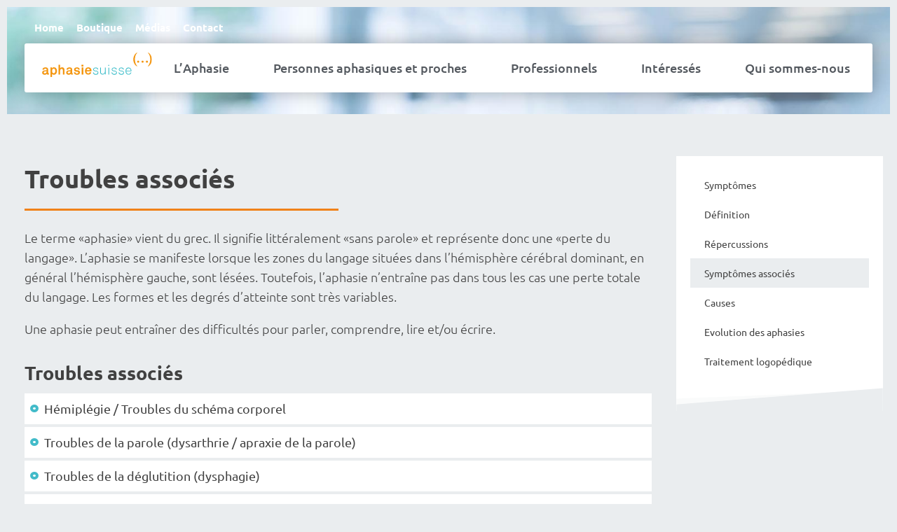

--- FILE ---
content_type: text/html; charset=UTF-8
request_url: https://aphasie.org/fr/symptomes-associes/
body_size: 18245
content:
<!doctype html><html lang="fr-FR"><head><meta charset="UTF-8"><meta name="viewport" content="width=device-width, initial-scale=1"><link rel="profile" href="https://gmpg.org/xfn/11"><meta name='robots' content='index, follow, max-image-preview:large, max-snippet:-1, max-video-preview:-1' /><link rel="alternate" hreflang="de" href="https://aphasie.org/begleiterscheinungen/" /><link rel="alternate" hreflang="fr" href="https://aphasie.org/fr/symptomes-associes/" /><link rel="alternate" hreflang="x-default" href="https://aphasie.org/begleiterscheinungen/" /><title>aphasie suisse | Symptômes associés</title><link rel="canonical" href="https://aphasie.org/fr/symptomes-associes/" /><meta property="og:locale" content="fr_FR" /><meta property="og:type" content="article" /><meta property="og:title" content="aphasie suisse | Symptômes associés" /><meta property="og:description" content="Troubles associés Le terme «aphasie» vient du grec. Il signifie littéralement «sans parole» et représente donc une «perte du langage». L’aphasie se manifeste lorsque les zones du langage situées dans l’hémisphère cérébral dominant, en général l’hémisphère gauche, sont lésées. Toutefois, l’aphasie n’entraîne pas dans tous les cas une perte totale du langage. Les formes et [&hellip;]" /><meta property="og:url" content="https://aphasie.org/fr/symptomes-associes/" /><meta property="og:site_name" content="aphasie suisse" /><meta property="article:modified_time" content="2022-11-22T12:10:17+00:00" /><meta name="twitter:card" content="summary_large_image" /><meta name="twitter:label1" content="Durée de lecture estimée" /><meta name="twitter:data1" content="1 minute" /> <script type="application/ld+json" class="yoast-schema-graph">{"@context":"https://schema.org","@graph":[{"@type":"WebPage","@id":"https://aphasie.org/fr/symptomes-associes/","url":"https://aphasie.org/fr/symptomes-associes/","name":"aphasie suisse | Symptômes associés","isPartOf":{"@id":"https://aphasie.org/#website"},"datePublished":"2020-05-13T06:22:36+00:00","dateModified":"2022-11-22T12:10:17+00:00","breadcrumb":{"@id":"https://aphasie.org/fr/symptomes-associes/#breadcrumb"},"inLanguage":"fr-FR","potentialAction":[{"@type":"ReadAction","target":["https://aphasie.org/fr/symptomes-associes/"]}]},{"@type":"BreadcrumbList","@id":"https://aphasie.org/fr/symptomes-associes/#breadcrumb","itemListElement":[{"@type":"ListItem","position":1,"name":"Home","item":"https://aphasie.org/fr/home/"},{"@type":"ListItem","position":2,"name":"Symptômes associés"}]},{"@type":"WebSite","@id":"https://aphasie.org/#website","url":"https://aphasie.org/","name":"aphasie suisse","description":"wenn Worte fehlen","publisher":{"@id":"https://aphasie.org/#organization"},"potentialAction":[{"@type":"SearchAction","target":{"@type":"EntryPoint","urlTemplate":"https://aphasie.org/?s={search_term_string}"},"query-input":{"@type":"PropertyValueSpecification","valueRequired":true,"valueName":"search_term_string"}}],"inLanguage":"fr-FR"},{"@type":"Organization","@id":"https://aphasie.org/#organization","name":"aphasie suisse","url":"https://aphasie.org/","logo":{"@type":"ImageObject","inLanguage":"fr-FR","@id":"https://aphasie.org/#/schema/logo/image/","url":"https://aphasie.org/wp-content/uploads/2020/05/aphasie_Logo-1.svg","contentUrl":"https://aphasie.org/wp-content/uploads/2020/05/aphasie_Logo-1.svg","width":133.599999999999994315658113919198513031005859375,"height":68.5,"caption":"aphasie suisse"},"image":{"@id":"https://aphasie.org/#/schema/logo/image/"}}]}</script> <link rel="alternate" type="application/rss+xml" title="aphasie suisse &raquo; Flux" href="https://aphasie.org/fr/feed/" /><link rel="alternate" type="application/rss+xml" title="aphasie suisse &raquo; Flux des commentaires" href="https://aphasie.org/fr/comments/feed/" /><link data-optimized="2" rel="stylesheet" href="https://aphasie.org/wp-content/litespeed/css/6d1a785508e8ad6ddf851f63a48a69d1.css?ver=8c42a" /> <script src="https://aphasie.org/wp-includes/js/jquery/jquery.min.js" id="jquery-core-js"></script> <link rel="https://api.w.org/" href="https://aphasie.org/fr/wp-json/" /><link rel="alternate" title="JSON" type="application/json" href="https://aphasie.org/fr/wp-json/wp/v2/pages/9721" /><link rel="EditURI" type="application/rsd+xml" title="RSD" href="https://aphasie.org/xmlrpc.php?rsd" /><meta name="generator" content="WordPress 6.8.3" /><meta name="generator" content="WooCommerce 10.1.3" /><link rel='shortlink' href='https://aphasie.org/fr/?p=9721' /><link rel="alternate" title="oEmbed (JSON)" type="application/json+oembed" href="https://aphasie.org/fr/wp-json/oembed/1.0/embed?url=https%3A%2F%2Faphasie.org%2Ffr%2Fsymptomes-associes%2F" /><link rel="alternate" title="oEmbed (XML)" type="text/xml+oembed" href="https://aphasie.org/fr/wp-json/oembed/1.0/embed?url=https%3A%2F%2Faphasie.org%2Ffr%2Fsymptomes-associes%2F&#038;format=xml" /><meta name="generator" content="WPML ver:4.7.4 stt:4,3;" />
<noscript><style>.woocommerce-product-gallery{ opacity: 1 !important; }</style></noscript><meta name="generator" content="Elementor 3.32.4; features: additional_custom_breakpoints; settings: css_print_method-external, google_font-enabled, font_display-auto">
 <script type="litespeed/javascript" data-src="https://www.googletagmanager.com/gtag/js?id=UA-221280553-1"></script> <script type="litespeed/javascript">window.dataLayer=window.dataLayer||[];function gtag(){dataLayer.push(arguments)}
gtag('js',new Date());gtag('config','UA-221280553-1')</script>  <script type="litespeed/javascript" data-src="https://www.googletagmanager.com/gtag/js?id=G-6G3SDSX5PH"></script> <script type="litespeed/javascript">window.dataLayer=window.dataLayer||[];function gtag(){dataLayer.push(arguments)}
gtag('js',new Date());gtag('config','G-6G3SDSX5PH')</script> <link rel="icon" href="https://aphasie.org/wp-content/uploads/2020/05/favicon_Zeichenflaeche-1-100x100.png" sizes="32x32" /><link rel="icon" href="https://aphasie.org/wp-content/uploads/2020/05/favicon_Zeichenflaeche-1.png" sizes="192x192" /><link rel="apple-touch-icon" href="https://aphasie.org/wp-content/uploads/2020/05/favicon_Zeichenflaeche-1.png" /><meta name="msapplication-TileImage" content="https://aphasie.org/wp-content/uploads/2020/05/favicon_Zeichenflaeche-1.png" /></head><body class="wp-singular page-template-default page page-id-9721 wp-custom-logo wp-embed-responsive wp-theme-hello-elementor wp-child-theme-hello-theme-child-master theme-hello-elementor woocommerce-no-js theme-default elementor-default elementor-kit-5 elementor-page elementor-page-9721"><a class="skip-link screen-reader-text" href="#content">Aller au contenu</a><header data-elementor-type="header" data-elementor-id="9805" class="elementor elementor-9805 elementor-1314 elementor-location-header" data-elementor-post-type="elementor_library"><section class="elementor-section elementor-top-section elementor-element elementor-element-52be9d51 elementor-section-full_width elementor-section-height-default elementor-section-height-default" data-id="52be9d51" data-element_type="section" data-settings="{&quot;jet_parallax_layout_list&quot;:[{&quot;jet_parallax_layout_image&quot;:{&quot;url&quot;:&quot;&quot;,&quot;id&quot;:&quot;&quot;,&quot;size&quot;:&quot;&quot;},&quot;_id&quot;:&quot;00f6458&quot;,&quot;jet_parallax_layout_image_tablet&quot;:{&quot;url&quot;:&quot;&quot;,&quot;id&quot;:&quot;&quot;,&quot;size&quot;:&quot;&quot;},&quot;jet_parallax_layout_image_mobile&quot;:{&quot;url&quot;:&quot;&quot;,&quot;id&quot;:&quot;&quot;,&quot;size&quot;:&quot;&quot;},&quot;jet_parallax_layout_speed&quot;:{&quot;unit&quot;:&quot;%&quot;,&quot;size&quot;:50,&quot;sizes&quot;:[]},&quot;jet_parallax_layout_type&quot;:&quot;scroll&quot;,&quot;jet_parallax_layout_direction&quot;:&quot;1&quot;,&quot;jet_parallax_layout_fx_direction&quot;:null,&quot;jet_parallax_layout_z_index&quot;:&quot;&quot;,&quot;jet_parallax_layout_bg_x&quot;:50,&quot;jet_parallax_layout_bg_x_tablet&quot;:&quot;&quot;,&quot;jet_parallax_layout_bg_x_mobile&quot;:&quot;&quot;,&quot;jet_parallax_layout_bg_y&quot;:50,&quot;jet_parallax_layout_bg_y_tablet&quot;:&quot;&quot;,&quot;jet_parallax_layout_bg_y_mobile&quot;:&quot;&quot;,&quot;jet_parallax_layout_bg_size&quot;:&quot;auto&quot;,&quot;jet_parallax_layout_bg_size_tablet&quot;:&quot;&quot;,&quot;jet_parallax_layout_bg_size_mobile&quot;:&quot;&quot;,&quot;jet_parallax_layout_animation_prop&quot;:&quot;transform&quot;,&quot;jet_parallax_layout_on&quot;:[&quot;desktop&quot;,&quot;tablet&quot;]}],&quot;background_background&quot;:&quot;classic&quot;}"><div class="elementor-background-overlay"></div><div class="elementor-container elementor-column-gap-default"><div class="elementor-column elementor-col-100 elementor-top-column elementor-element elementor-element-79edace0" data-id="79edace0" data-element_type="column"><div class="elementor-widget-wrap elementor-element-populated"><section class="elementor-section elementor-inner-section elementor-element elementor-element-28af21eb elementor-section-full_width elementor-section-height-default elementor-section-height-default" data-id="28af21eb" data-element_type="section" data-settings="{&quot;jet_parallax_layout_list&quot;:[{&quot;jet_parallax_layout_image&quot;:{&quot;url&quot;:&quot;&quot;,&quot;id&quot;:&quot;&quot;,&quot;size&quot;:&quot;&quot;},&quot;_id&quot;:&quot;09302cd&quot;,&quot;jet_parallax_layout_image_tablet&quot;:{&quot;url&quot;:&quot;&quot;,&quot;id&quot;:&quot;&quot;,&quot;size&quot;:&quot;&quot;},&quot;jet_parallax_layout_image_mobile&quot;:{&quot;url&quot;:&quot;&quot;,&quot;id&quot;:&quot;&quot;,&quot;size&quot;:&quot;&quot;},&quot;jet_parallax_layout_speed&quot;:{&quot;unit&quot;:&quot;%&quot;,&quot;size&quot;:50,&quot;sizes&quot;:[]},&quot;jet_parallax_layout_type&quot;:&quot;scroll&quot;,&quot;jet_parallax_layout_direction&quot;:&quot;1&quot;,&quot;jet_parallax_layout_fx_direction&quot;:null,&quot;jet_parallax_layout_z_index&quot;:&quot;&quot;,&quot;jet_parallax_layout_bg_x&quot;:50,&quot;jet_parallax_layout_bg_x_tablet&quot;:&quot;&quot;,&quot;jet_parallax_layout_bg_x_mobile&quot;:&quot;&quot;,&quot;jet_parallax_layout_bg_y&quot;:50,&quot;jet_parallax_layout_bg_y_tablet&quot;:&quot;&quot;,&quot;jet_parallax_layout_bg_y_mobile&quot;:&quot;&quot;,&quot;jet_parallax_layout_bg_size&quot;:&quot;auto&quot;,&quot;jet_parallax_layout_bg_size_tablet&quot;:&quot;&quot;,&quot;jet_parallax_layout_bg_size_mobile&quot;:&quot;&quot;,&quot;jet_parallax_layout_animation_prop&quot;:&quot;transform&quot;,&quot;jet_parallax_layout_on&quot;:[&quot;desktop&quot;,&quot;tablet&quot;]}]}"><div class="elementor-container elementor-column-gap-default"><div class="elementor-column elementor-col-100 elementor-inner-column elementor-element elementor-element-7ba39e77" data-id="7ba39e77" data-element_type="column"><div class="elementor-widget-wrap elementor-element-populated"><div class="elementor-element elementor-element-32c75ae elementor-widget elementor-widget-html" data-id="32c75ae" data-element_type="widget" data-widget_type="html.default"><div class="elementor-widget-container">
 <script type="litespeed/javascript" data-src="https://www.googletagmanager.com/gtag/js?id=G-Y87S90SNL4"></script> <script type="litespeed/javascript">window.dataLayer=window.dataLayer||[];function gtag(){dataLayer.push(arguments)}
gtag('js',new Date());gtag('config','G-Y87S90SNL4')</script> </div></div><div class="elementor-element elementor-element-7eb70bf2 elementor-nav-menu__align-start elementor-nav-menu--dropdown-none elementor-widget elementor-widget-nav-menu" data-id="7eb70bf2" data-element_type="widget" data-settings="{&quot;submenu_icon&quot;:{&quot;value&quot;:&quot;&lt;i class=\&quot;fas fa-chevron-down\&quot;&gt;&lt;\/i&gt;&quot;,&quot;library&quot;:&quot;fa-solid&quot;},&quot;layout&quot;:&quot;horizontal&quot;}" data-widget_type="nav-menu.default"><div class="elementor-widget-container"><nav aria-label="Menu" class="elementor-nav-menu--main elementor-nav-menu__container elementor-nav-menu--layout-horizontal e--pointer-underline e--animation-fade"><ul id="menu-1-7eb70bf2" class="elementor-nav-menu"><li class="menu-item menu-item-type-post_type menu-item-object-page menu-item-home menu-item-9849"><a href="https://aphasie.org/fr/" class="elementor-item">Home</a></li><li class="menu-item menu-item-type-post_type menu-item-object-page menu-item-9850"><a href="https://aphasie.org/fr/shop/" class="elementor-item">Boutique</a></li><li class="menu-item menu-item-type-custom menu-item-object-custom menu-item-has-children menu-item-9851"><a class="elementor-item">Médias</a><ul class="sub-menu elementor-nav-menu--dropdown"><li class="menu-item menu-item-type-post_type menu-item-object-page menu-item-9852"><a href="https://aphasie.org/fr/telechargements/" class="elementor-sub-item">Téléchargements</a></li><li class="menu-item menu-item-type-post_type menu-item-object-page menu-item-9853"><a href="https://aphasie.org/fr/portraits-de-films/" class="elementor-sub-item">Portraits de films</a></li><li class="menu-item menu-item-type-post_type menu-item-object-page menu-item-9854"><a href="https://aphasie.org/fr/diffusions-radio/" class="elementor-sub-item">Diffusions radio</a></li><li class="menu-item menu-item-type-post_type menu-item-object-page menu-item-9855"><a href="https://aphasie.org/fr/rapports-des-medias/" class="elementor-sub-item">Rapports des médias</a></li></ul></li><li class="menu-item menu-item-type-post_type menu-item-object-page menu-item-9856"><a href="https://aphasie.org/fr/kontakt/" class="elementor-item">Contact</a></li></ul></nav><nav class="elementor-nav-menu--dropdown elementor-nav-menu__container" aria-hidden="true"><ul id="menu-2-7eb70bf2" class="elementor-nav-menu"><li class="menu-item menu-item-type-post_type menu-item-object-page menu-item-home menu-item-9849"><a href="https://aphasie.org/fr/" class="elementor-item" tabindex="-1">Home</a></li><li class="menu-item menu-item-type-post_type menu-item-object-page menu-item-9850"><a href="https://aphasie.org/fr/shop/" class="elementor-item" tabindex="-1">Boutique</a></li><li class="menu-item menu-item-type-custom menu-item-object-custom menu-item-has-children menu-item-9851"><a class="elementor-item" tabindex="-1">Médias</a><ul class="sub-menu elementor-nav-menu--dropdown"><li class="menu-item menu-item-type-post_type menu-item-object-page menu-item-9852"><a href="https://aphasie.org/fr/telechargements/" class="elementor-sub-item" tabindex="-1">Téléchargements</a></li><li class="menu-item menu-item-type-post_type menu-item-object-page menu-item-9853"><a href="https://aphasie.org/fr/portraits-de-films/" class="elementor-sub-item" tabindex="-1">Portraits de films</a></li><li class="menu-item menu-item-type-post_type menu-item-object-page menu-item-9854"><a href="https://aphasie.org/fr/diffusions-radio/" class="elementor-sub-item" tabindex="-1">Diffusions radio</a></li><li class="menu-item menu-item-type-post_type menu-item-object-page menu-item-9855"><a href="https://aphasie.org/fr/rapports-des-medias/" class="elementor-sub-item" tabindex="-1">Rapports des médias</a></li></ul></li><li class="menu-item menu-item-type-post_type menu-item-object-page menu-item-9856"><a href="https://aphasie.org/fr/kontakt/" class="elementor-item" tabindex="-1">Contact</a></li></ul></nav></div></div></div></div></div></section><section class="elementor-section elementor-inner-section elementor-element elementor-element-7420ccba elementor-section-full_width elementor-section-height-default elementor-section-height-default" data-id="7420ccba" data-element_type="section" data-settings="{&quot;jet_parallax_layout_list&quot;:[{&quot;jet_parallax_layout_image&quot;:{&quot;url&quot;:&quot;&quot;,&quot;id&quot;:&quot;&quot;,&quot;size&quot;:&quot;&quot;},&quot;_id&quot;:&quot;d0dfd8f&quot;,&quot;jet_parallax_layout_image_tablet&quot;:{&quot;url&quot;:&quot;&quot;,&quot;id&quot;:&quot;&quot;,&quot;size&quot;:&quot;&quot;},&quot;jet_parallax_layout_image_mobile&quot;:{&quot;url&quot;:&quot;&quot;,&quot;id&quot;:&quot;&quot;,&quot;size&quot;:&quot;&quot;},&quot;jet_parallax_layout_speed&quot;:{&quot;unit&quot;:&quot;%&quot;,&quot;size&quot;:50,&quot;sizes&quot;:[]},&quot;jet_parallax_layout_type&quot;:&quot;scroll&quot;,&quot;jet_parallax_layout_direction&quot;:&quot;1&quot;,&quot;jet_parallax_layout_fx_direction&quot;:null,&quot;jet_parallax_layout_z_index&quot;:&quot;&quot;,&quot;jet_parallax_layout_bg_x&quot;:50,&quot;jet_parallax_layout_bg_x_tablet&quot;:&quot;&quot;,&quot;jet_parallax_layout_bg_x_mobile&quot;:&quot;&quot;,&quot;jet_parallax_layout_bg_y&quot;:50,&quot;jet_parallax_layout_bg_y_tablet&quot;:&quot;&quot;,&quot;jet_parallax_layout_bg_y_mobile&quot;:&quot;&quot;,&quot;jet_parallax_layout_bg_size&quot;:&quot;auto&quot;,&quot;jet_parallax_layout_bg_size_tablet&quot;:&quot;&quot;,&quot;jet_parallax_layout_bg_size_mobile&quot;:&quot;&quot;,&quot;jet_parallax_layout_animation_prop&quot;:&quot;transform&quot;,&quot;jet_parallax_layout_on&quot;:[&quot;desktop&quot;,&quot;tablet&quot;]}],&quot;background_background&quot;:&quot;classic&quot;,&quot;sticky&quot;:&quot;top&quot;,&quot;sticky_offset&quot;:45,&quot;sticky_effects_offset&quot;:100,&quot;sticky_on&quot;:[&quot;desktop&quot;,&quot;tablet&quot;,&quot;mobile&quot;],&quot;sticky_anchor_link_offset&quot;:0}"><div class="elementor-container elementor-column-gap-default"><div class="elementor-column elementor-col-50 elementor-inner-column elementor-element elementor-element-336e7a0a" data-id="336e7a0a" data-element_type="column"><div class="elementor-widget-wrap elementor-element-populated"><div class="elementor-element elementor-element-3bc8b52d elementor-widget elementor-widget-theme-site-logo elementor-widget-image" data-id="3bc8b52d" data-element_type="widget" data-widget_type="theme-site-logo.default"><div class="elementor-widget-container">
<a href="https://aphasie.org/fr/">
<img data-lazyloaded="1" src="[data-uri]" width="124" height="28" data-src="https://aphasie.org/wp-content/uploads/2020/05/aphasie_Logo-klein-01.svg" class="attachment-full size-full wp-image-187" alt="" />				</a></div></div></div></div><div class="elementor-column elementor-col-50 elementor-inner-column elementor-element elementor-element-3f523ed6" data-id="3f523ed6" data-element_type="column"><div class="elementor-widget-wrap elementor-element-populated"><div class="elementor-element elementor-element-2b36fd8d elementor-nav-menu__align-justify elementor-nav-menu--stretch elementor-nav-menu--dropdown-tablet elementor-nav-menu__text-align-aside elementor-nav-menu--toggle elementor-nav-menu--burger elementor-widget elementor-widget-nav-menu" data-id="2b36fd8d" data-element_type="widget" data-settings="{&quot;full_width&quot;:&quot;stretch&quot;,&quot;submenu_icon&quot;:{&quot;value&quot;:&quot;&lt;i class=\&quot;fas fa-chevron-down\&quot;&gt;&lt;\/i&gt;&quot;,&quot;library&quot;:&quot;fa-solid&quot;},&quot;layout&quot;:&quot;horizontal&quot;,&quot;toggle&quot;:&quot;burger&quot;}" data-widget_type="nav-menu.default"><div class="elementor-widget-container"><nav aria-label="Menu" class="elementor-nav-menu--main elementor-nav-menu__container elementor-nav-menu--layout-horizontal e--pointer-text e--animation-sink"><ul id="menu-1-2b36fd8d" class="elementor-nav-menu"><li class="menu-item menu-item-type-custom menu-item-object-custom current-menu-ancestor current-menu-parent menu-item-has-children menu-item-9867"><a class="elementor-item">L’Aphasie</a><ul class="sub-menu elementor-nav-menu--dropdown"><li class="menu-item menu-item-type-post_type menu-item-object-page menu-item-9868"><a href="https://aphasie.org/fr/definition/" class="elementor-sub-item">Définition</a></li><li class="menu-item menu-item-type-post_type menu-item-object-page menu-item-9869"><a href="https://aphasie.org/fr/symptomes/" class="elementor-sub-item">Symptômes</a></li><li class="menu-item menu-item-type-post_type menu-item-object-page menu-item-9870"><a href="https://aphasie.org/fr/repercussions/" class="elementor-sub-item">Répercussions</a></li><li class="menu-item menu-item-type-post_type menu-item-object-page current-menu-item page_item page-item-9721 current_page_item menu-item-9871"><a href="https://aphasie.org/fr/symptomes-associes/" aria-current="page" class="elementor-sub-item elementor-item-active">Symptômes associés</a></li><li class="menu-item menu-item-type-post_type menu-item-object-page menu-item-9872"><a href="https://aphasie.org/fr/ursachen/" class="elementor-sub-item">Causes</a></li><li class="menu-item menu-item-type-post_type menu-item-object-page menu-item-9873"><a href="https://aphasie.org/fr/krankheitsverlauf/" class="elementor-sub-item">Evolution des aphasies</a></li><li class="menu-item menu-item-type-post_type menu-item-object-page menu-item-9874"><a href="https://aphasie.org/fr/sprachtherapie/" class="elementor-sub-item">Traitement logopédique</a></li></ul></li><li class="menu-item menu-item-type-post_type menu-item-object-page menu-item-has-children menu-item-12315"><a href="https://aphasie.org/fr/betroffene-und-angehoerige/" class="elementor-item">Personnes aphasiques et proches</a><ul class="sub-menu elementor-nav-menu--dropdown"><li class="menu-item menu-item-type-post_type menu-item-object-page menu-item-9876"><a href="https://aphasie.org/fr/conseil/" class="elementor-sub-item">Conseil</a></li><li class="menu-item menu-item-type-post_type menu-item-object-page menu-item-19694"><a href="https://aphasie.org/fr/evenements-pour-les-proches/" class="elementor-sub-item">Événements pour les proches</a></li><li class="menu-item menu-item-type-post_type menu-item-object-page menu-item-19695"><a href="https://aphasie.org/fr/evenements-pour-les-personnes-concernees/" class="elementor-sub-item">Événements pour les personnes concernées</a></li><li class="menu-item menu-item-type-post_type menu-item-object-page menu-item-11270"><a href="https://aphasie.org/fr/journal-aphasia/" class="elementor-sub-item">Journal aphasia</a></li><li class="menu-item menu-item-type-post_type menu-item-object-page menu-item-9881"><a href="https://aphasie.org/fr/apps/" class="elementor-sub-item">Apps</a></li><li class="menu-item menu-item-type-post_type menu-item-object-page menu-item-9882"><a href="https://aphasie.org/fr/bildergalerie/" class="elementor-sub-item">Galerie d’images</a></li><li class="menu-item menu-item-type-post_type menu-item-object-page menu-item-9883"><a href="https://aphasie.org/fr/liste-des-logopedistes/" class="elementor-sub-item">Liste des logopédistes</a></li></ul></li><li class="menu-item menu-item-type-post_type menu-item-object-page menu-item-has-children menu-item-12314"><a href="https://aphasie.org/fr/fachpersonen/" class="elementor-item">Professionnels</a><ul class="sub-menu elementor-nav-menu--dropdown"><li class="menu-item menu-item-type-post_type menu-item-object-page menu-item-9885"><a href="https://aphasie.org/fr/revue-scientifique/" class="elementor-sub-item">Revue scientifique</a></li><li class="menu-item menu-item-type-post_type menu-item-object-page menu-item-12697"><a href="https://aphasie.org/fr/offene-stellen/" class="elementor-sub-item">Annonces d’emploi</a></li><li class="menu-item menu-item-type-post_type menu-item-object-page menu-item-9886"><a href="https://aphasie.org/fr/fachkurse/" class="elementor-sub-item">Cours spécialisés</a></li><li class="menu-item menu-item-type-post_type menu-item-object-page menu-item-9887"><a href="https://aphasie.org/fr/apps/" class="elementor-sub-item">Apps</a></li><li class="menu-item menu-item-type-post_type menu-item-object-page menu-item-9888"><a href="https://aphasie.org/fr/liste-des-logopedistes/" class="elementor-sub-item">Liste des logopédistes</a></li><li class="menu-item menu-item-type-post_type menu-item-object-page menu-item-9889"><a href="https://aphasie.org/fr/questionnaires/" class="elementor-sub-item">Questionnaires</a></li><li class="menu-item menu-item-type-post_type menu-item-object-page menu-item-9890"><a href="https://aphasie.org/fr/guidlines/" class="elementor-sub-item">Guidelines</a></li></ul></li><li class="menu-item menu-item-type-post_type menu-item-object-page menu-item-has-children menu-item-12383"><a href="https://aphasie.org/fr/interessierte/" class="elementor-item">Intéressés</a><ul class="sub-menu elementor-nav-menu--dropdown"><li class="menu-item menu-item-type-post_type menu-item-object-page menu-item-9892"><a href="https://aphasie.org/fr/onlinekurse/" class="elementor-sub-item">Cours en ligne</a></li><li class="menu-item menu-item-type-post_type menu-item-object-page menu-item-9893"><a href="https://aphasie.org/fr/blog-de-voyage/" class="elementor-sub-item">Blog de voyage</a></li><li class="menu-item menu-item-type-custom menu-item-object-custom menu-item-11205"><a href="https://aphasie.org/fr/news/" class="elementor-sub-item">Nouvelles</a></li></ul></li><li class="menu-item menu-item-type-custom menu-item-object-custom menu-item-has-children menu-item-9894"><a class="elementor-item">Qui sommes-nous</a><ul class="sub-menu elementor-nav-menu--dropdown"><li class="menu-item menu-item-type-post_type menu-item-object-page menu-item-9895"><a href="https://aphasie.org/fr/aphasie-suisse/" class="elementor-sub-item">L’association</a></li><li class="menu-item menu-item-type-post_type menu-item-object-page menu-item-9896"><a href="https://aphasie.org/fr/comite/" class="elementor-sub-item">Comité</a></li><li class="menu-item menu-item-type-post_type menu-item-object-page menu-item-9897"><a href="https://aphasie.org/fr/secretariat-general/" class="elementor-sub-item">Secrétariat général</a></li><li class="menu-item menu-item-type-post_type menu-item-object-page menu-item-9898"><a href="https://aphasie.org/fr/aphasietreff/" class="elementor-sub-item">Conseil social et juridique</a></li><li class="menu-item menu-item-type-post_type menu-item-object-page menu-item-9934"><a href="https://aphasie.org/fr/offres/" class="elementor-sub-item">Offres</a></li><li class="menu-item menu-item-type-post_type menu-item-object-page menu-item-9900"><a href="https://aphasie.org/fr/mitgliedschaft/" class="elementor-sub-item">Adhésion</a></li><li class="menu-item menu-item-type-post_type menu-item-object-page menu-item-9935"><a href="https://aphasie.org/fr/ihre-spende/" class="elementor-sub-item">Vos dons</a></li></ul></li></ul></nav><div class="elementor-menu-toggle" role="button" tabindex="0" aria-label="Permuter le menu" aria-expanded="false">
<i aria-hidden="true" role="presentation" class="elementor-menu-toggle__icon--open eicon-menu-bar"></i><i aria-hidden="true" role="presentation" class="elementor-menu-toggle__icon--close eicon-close"></i></div><nav class="elementor-nav-menu--dropdown elementor-nav-menu__container" aria-hidden="true"><ul id="menu-2-2b36fd8d" class="elementor-nav-menu"><li class="menu-item menu-item-type-custom menu-item-object-custom current-menu-ancestor current-menu-parent menu-item-has-children menu-item-9867"><a class="elementor-item" tabindex="-1">L’Aphasie</a><ul class="sub-menu elementor-nav-menu--dropdown"><li class="menu-item menu-item-type-post_type menu-item-object-page menu-item-9868"><a href="https://aphasie.org/fr/definition/" class="elementor-sub-item" tabindex="-1">Définition</a></li><li class="menu-item menu-item-type-post_type menu-item-object-page menu-item-9869"><a href="https://aphasie.org/fr/symptomes/" class="elementor-sub-item" tabindex="-1">Symptômes</a></li><li class="menu-item menu-item-type-post_type menu-item-object-page menu-item-9870"><a href="https://aphasie.org/fr/repercussions/" class="elementor-sub-item" tabindex="-1">Répercussions</a></li><li class="menu-item menu-item-type-post_type menu-item-object-page current-menu-item page_item page-item-9721 current_page_item menu-item-9871"><a href="https://aphasie.org/fr/symptomes-associes/" aria-current="page" class="elementor-sub-item elementor-item-active" tabindex="-1">Symptômes associés</a></li><li class="menu-item menu-item-type-post_type menu-item-object-page menu-item-9872"><a href="https://aphasie.org/fr/ursachen/" class="elementor-sub-item" tabindex="-1">Causes</a></li><li class="menu-item menu-item-type-post_type menu-item-object-page menu-item-9873"><a href="https://aphasie.org/fr/krankheitsverlauf/" class="elementor-sub-item" tabindex="-1">Evolution des aphasies</a></li><li class="menu-item menu-item-type-post_type menu-item-object-page menu-item-9874"><a href="https://aphasie.org/fr/sprachtherapie/" class="elementor-sub-item" tabindex="-1">Traitement logopédique</a></li></ul></li><li class="menu-item menu-item-type-post_type menu-item-object-page menu-item-has-children menu-item-12315"><a href="https://aphasie.org/fr/betroffene-und-angehoerige/" class="elementor-item" tabindex="-1">Personnes aphasiques et proches</a><ul class="sub-menu elementor-nav-menu--dropdown"><li class="menu-item menu-item-type-post_type menu-item-object-page menu-item-9876"><a href="https://aphasie.org/fr/conseil/" class="elementor-sub-item" tabindex="-1">Conseil</a></li><li class="menu-item menu-item-type-post_type menu-item-object-page menu-item-19694"><a href="https://aphasie.org/fr/evenements-pour-les-proches/" class="elementor-sub-item" tabindex="-1">Événements pour les proches</a></li><li class="menu-item menu-item-type-post_type menu-item-object-page menu-item-19695"><a href="https://aphasie.org/fr/evenements-pour-les-personnes-concernees/" class="elementor-sub-item" tabindex="-1">Événements pour les personnes concernées</a></li><li class="menu-item menu-item-type-post_type menu-item-object-page menu-item-11270"><a href="https://aphasie.org/fr/journal-aphasia/" class="elementor-sub-item" tabindex="-1">Journal aphasia</a></li><li class="menu-item menu-item-type-post_type menu-item-object-page menu-item-9881"><a href="https://aphasie.org/fr/apps/" class="elementor-sub-item" tabindex="-1">Apps</a></li><li class="menu-item menu-item-type-post_type menu-item-object-page menu-item-9882"><a href="https://aphasie.org/fr/bildergalerie/" class="elementor-sub-item" tabindex="-1">Galerie d’images</a></li><li class="menu-item menu-item-type-post_type menu-item-object-page menu-item-9883"><a href="https://aphasie.org/fr/liste-des-logopedistes/" class="elementor-sub-item" tabindex="-1">Liste des logopédistes</a></li></ul></li><li class="menu-item menu-item-type-post_type menu-item-object-page menu-item-has-children menu-item-12314"><a href="https://aphasie.org/fr/fachpersonen/" class="elementor-item" tabindex="-1">Professionnels</a><ul class="sub-menu elementor-nav-menu--dropdown"><li class="menu-item menu-item-type-post_type menu-item-object-page menu-item-9885"><a href="https://aphasie.org/fr/revue-scientifique/" class="elementor-sub-item" tabindex="-1">Revue scientifique</a></li><li class="menu-item menu-item-type-post_type menu-item-object-page menu-item-12697"><a href="https://aphasie.org/fr/offene-stellen/" class="elementor-sub-item" tabindex="-1">Annonces d’emploi</a></li><li class="menu-item menu-item-type-post_type menu-item-object-page menu-item-9886"><a href="https://aphasie.org/fr/fachkurse/" class="elementor-sub-item" tabindex="-1">Cours spécialisés</a></li><li class="menu-item menu-item-type-post_type menu-item-object-page menu-item-9887"><a href="https://aphasie.org/fr/apps/" class="elementor-sub-item" tabindex="-1">Apps</a></li><li class="menu-item menu-item-type-post_type menu-item-object-page menu-item-9888"><a href="https://aphasie.org/fr/liste-des-logopedistes/" class="elementor-sub-item" tabindex="-1">Liste des logopédistes</a></li><li class="menu-item menu-item-type-post_type menu-item-object-page menu-item-9889"><a href="https://aphasie.org/fr/questionnaires/" class="elementor-sub-item" tabindex="-1">Questionnaires</a></li><li class="menu-item menu-item-type-post_type menu-item-object-page menu-item-9890"><a href="https://aphasie.org/fr/guidlines/" class="elementor-sub-item" tabindex="-1">Guidelines</a></li></ul></li><li class="menu-item menu-item-type-post_type menu-item-object-page menu-item-has-children menu-item-12383"><a href="https://aphasie.org/fr/interessierte/" class="elementor-item" tabindex="-1">Intéressés</a><ul class="sub-menu elementor-nav-menu--dropdown"><li class="menu-item menu-item-type-post_type menu-item-object-page menu-item-9892"><a href="https://aphasie.org/fr/onlinekurse/" class="elementor-sub-item" tabindex="-1">Cours en ligne</a></li><li class="menu-item menu-item-type-post_type menu-item-object-page menu-item-9893"><a href="https://aphasie.org/fr/blog-de-voyage/" class="elementor-sub-item" tabindex="-1">Blog de voyage</a></li><li class="menu-item menu-item-type-custom menu-item-object-custom menu-item-11205"><a href="https://aphasie.org/fr/news/" class="elementor-sub-item" tabindex="-1">Nouvelles</a></li></ul></li><li class="menu-item menu-item-type-custom menu-item-object-custom menu-item-has-children menu-item-9894"><a class="elementor-item" tabindex="-1">Qui sommes-nous</a><ul class="sub-menu elementor-nav-menu--dropdown"><li class="menu-item menu-item-type-post_type menu-item-object-page menu-item-9895"><a href="https://aphasie.org/fr/aphasie-suisse/" class="elementor-sub-item" tabindex="-1">L’association</a></li><li class="menu-item menu-item-type-post_type menu-item-object-page menu-item-9896"><a href="https://aphasie.org/fr/comite/" class="elementor-sub-item" tabindex="-1">Comité</a></li><li class="menu-item menu-item-type-post_type menu-item-object-page menu-item-9897"><a href="https://aphasie.org/fr/secretariat-general/" class="elementor-sub-item" tabindex="-1">Secrétariat général</a></li><li class="menu-item menu-item-type-post_type menu-item-object-page menu-item-9898"><a href="https://aphasie.org/fr/aphasietreff/" class="elementor-sub-item" tabindex="-1">Conseil social et juridique</a></li><li class="menu-item menu-item-type-post_type menu-item-object-page menu-item-9934"><a href="https://aphasie.org/fr/offres/" class="elementor-sub-item" tabindex="-1">Offres</a></li><li class="menu-item menu-item-type-post_type menu-item-object-page menu-item-9900"><a href="https://aphasie.org/fr/mitgliedschaft/" class="elementor-sub-item" tabindex="-1">Adhésion</a></li><li class="menu-item menu-item-type-post_type menu-item-object-page menu-item-9935"><a href="https://aphasie.org/fr/ihre-spende/" class="elementor-sub-item" tabindex="-1">Vos dons</a></li></ul></li></ul></nav></div></div></div></div></div></section><section class="elementor-section elementor-inner-section elementor-element elementor-element-ebd47a5 elementor-section-full_width elementor-section-height-default elementor-section-height-default" data-id="ebd47a5" data-element_type="section" data-settings="{&quot;jet_parallax_layout_list&quot;:[{&quot;jet_parallax_layout_image&quot;:{&quot;url&quot;:&quot;&quot;,&quot;id&quot;:&quot;&quot;,&quot;size&quot;:&quot;&quot;},&quot;_id&quot;:&quot;09302cd&quot;,&quot;jet_parallax_layout_image_tablet&quot;:{&quot;url&quot;:&quot;&quot;,&quot;id&quot;:&quot;&quot;,&quot;size&quot;:&quot;&quot;},&quot;jet_parallax_layout_image_mobile&quot;:{&quot;url&quot;:&quot;&quot;,&quot;id&quot;:&quot;&quot;,&quot;size&quot;:&quot;&quot;},&quot;jet_parallax_layout_speed&quot;:{&quot;unit&quot;:&quot;%&quot;,&quot;size&quot;:50,&quot;sizes&quot;:[]},&quot;jet_parallax_layout_type&quot;:&quot;scroll&quot;,&quot;jet_parallax_layout_direction&quot;:&quot;1&quot;,&quot;jet_parallax_layout_fx_direction&quot;:null,&quot;jet_parallax_layout_z_index&quot;:&quot;&quot;,&quot;jet_parallax_layout_bg_x&quot;:50,&quot;jet_parallax_layout_bg_x_tablet&quot;:&quot;&quot;,&quot;jet_parallax_layout_bg_x_mobile&quot;:&quot;&quot;,&quot;jet_parallax_layout_bg_y&quot;:50,&quot;jet_parallax_layout_bg_y_tablet&quot;:&quot;&quot;,&quot;jet_parallax_layout_bg_y_mobile&quot;:&quot;&quot;,&quot;jet_parallax_layout_bg_size&quot;:&quot;auto&quot;,&quot;jet_parallax_layout_bg_size_tablet&quot;:&quot;&quot;,&quot;jet_parallax_layout_bg_size_mobile&quot;:&quot;&quot;,&quot;jet_parallax_layout_animation_prop&quot;:&quot;transform&quot;,&quot;jet_parallax_layout_on&quot;:[&quot;desktop&quot;,&quot;tablet&quot;]}]}"><div class="elementor-container elementor-column-gap-default"><div class="elementor-column elementor-col-50 elementor-inner-column elementor-element elementor-element-5792651" data-id="5792651" data-element_type="column"><div class="elementor-widget-wrap"></div></div><div class="elementor-column elementor-col-50 elementor-inner-column elementor-element elementor-element-1bd0956" data-id="1bd0956" data-element_type="column"><div class="elementor-widget-wrap"></div></div></div></section></div></div></div></section></header><main id="content" class="site-main post-9721 page type-page status-publish hentry"><div class="page-content"><div data-elementor-type="wp-page" data-elementor-id="9721" class="elementor elementor-9721 elementor-40" data-elementor-post-type="page"><section class="elementor-section elementor-top-section elementor-element elementor-element-593aaea3 elementor-section-boxed elementor-section-height-default elementor-section-height-default" data-id="593aaea3" data-element_type="section" data-settings="{&quot;jet_parallax_layout_list&quot;:[{&quot;jet_parallax_layout_image&quot;:{&quot;url&quot;:&quot;&quot;,&quot;id&quot;:&quot;&quot;,&quot;size&quot;:&quot;&quot;},&quot;_id&quot;:&quot;b82f757&quot;,&quot;jet_parallax_layout_image_tablet&quot;:{&quot;url&quot;:&quot;&quot;,&quot;id&quot;:&quot;&quot;,&quot;size&quot;:&quot;&quot;},&quot;jet_parallax_layout_image_mobile&quot;:{&quot;url&quot;:&quot;&quot;,&quot;id&quot;:&quot;&quot;,&quot;size&quot;:&quot;&quot;},&quot;jet_parallax_layout_speed&quot;:{&quot;unit&quot;:&quot;%&quot;,&quot;size&quot;:50,&quot;sizes&quot;:[]},&quot;jet_parallax_layout_type&quot;:&quot;scroll&quot;,&quot;jet_parallax_layout_direction&quot;:&quot;1&quot;,&quot;jet_parallax_layout_fx_direction&quot;:null,&quot;jet_parallax_layout_z_index&quot;:&quot;&quot;,&quot;jet_parallax_layout_bg_x&quot;:50,&quot;jet_parallax_layout_bg_x_tablet&quot;:&quot;&quot;,&quot;jet_parallax_layout_bg_x_mobile&quot;:&quot;&quot;,&quot;jet_parallax_layout_bg_y&quot;:50,&quot;jet_parallax_layout_bg_y_tablet&quot;:&quot;&quot;,&quot;jet_parallax_layout_bg_y_mobile&quot;:&quot;&quot;,&quot;jet_parallax_layout_bg_size&quot;:&quot;auto&quot;,&quot;jet_parallax_layout_bg_size_tablet&quot;:&quot;&quot;,&quot;jet_parallax_layout_bg_size_mobile&quot;:&quot;&quot;,&quot;jet_parallax_layout_animation_prop&quot;:&quot;transform&quot;,&quot;jet_parallax_layout_on&quot;:[&quot;desktop&quot;,&quot;tablet&quot;]}]}"><div class="elementor-container elementor-column-gap-default"><div class="elementor-column elementor-col-50 elementor-top-column elementor-element elementor-element-3b95b56" data-id="3b95b56" data-element_type="column"><div class="elementor-widget-wrap elementor-element-populated"><div class="elementor-element elementor-element-1d913b77 elementor-widget elementor-widget-heading" data-id="1d913b77" data-element_type="widget" data-widget_type="heading.default"><div class="elementor-widget-container"><h1 class="elementor-heading-title elementor-size-default">Troubles associés</h1></div></div><div class="elementor-element elementor-element-cddc17f elementor-widget-divider--view-line elementor-widget elementor-widget-divider" data-id="cddc17f" data-element_type="widget" data-widget_type="divider.default"><div class="elementor-widget-container"><div class="elementor-divider">
<span class="elementor-divider-separator">
</span></div></div></div><div class="elementor-element elementor-element-ae5dfa8 elementor-widget elementor-widget-text-editor" data-id="ae5dfa8" data-element_type="widget" data-widget_type="text-editor.default"><div class="elementor-widget-container"><p>Le terme «aphasie» vient du grec. Il signifie littéralement «sans parole» et représente donc une «perte du langage». L’aphasie se manifeste lorsque les zones du langage situées dans l’hémisphère cérébral dominant, en général l’hémisphère gauche, sont lésées. Toutefois, l’aphasie n’entraîne pas dans tous les cas une perte totale du langage. Les formes et les degrés d’atteinte sont très variables.</p><p>Une aphasie peut entraîner des difficultés pour parler, comprendre, lire et/ou écrire.</p></div></div><div class="elementor-element elementor-element-33e255f9 elementor-widget elementor-widget-heading" data-id="33e255f9" data-element_type="widget" data-widget_type="heading.default"><div class="elementor-widget-container"><h4 class="elementor-heading-title elementor-size-default">Troubles associés</h4></div></div><div class="elementor-element elementor-element-8f535c7 elementor-align-left elementor-icon-list--layout-traditional elementor-list-item-link-full_width elementor-widget elementor-widget-icon-list" data-id="8f535c7" data-element_type="widget" data-widget_type="icon-list.default"><div class="elementor-widget-container"><ul class="elementor-icon-list-items"><li class="elementor-icon-list-item">
<span class="elementor-icon-list-icon">
<i aria-hidden="true" class="fas fa-dot-circle"></i>						</span>
<span class="elementor-icon-list-text">Hémiplégie / Troubles du schéma corporel</span></li><li class="elementor-icon-list-item">
<span class="elementor-icon-list-icon">
<i aria-hidden="true" class="fas fa-dot-circle"></i>						</span>
<span class="elementor-icon-list-text">Troubles de la parole (dysarthrie / apraxie de la parole)</span></li><li class="elementor-icon-list-item">
<span class="elementor-icon-list-icon">
<i aria-hidden="true" class="fas fa-dot-circle"></i>						</span>
<span class="elementor-icon-list-text">Troubles de la déglutition (dysphagie)</span></li><li class="elementor-icon-list-item">
<span class="elementor-icon-list-icon">
<i aria-hidden="true" class="fas fa-dot-circle"></i>						</span>
<span class="elementor-icon-list-text">Déficit du champ visuel (hémianopsie)</span></li><li class="elementor-icon-list-item">
<span class="elementor-icon-list-icon">
<i aria-hidden="true" class="fas fa-dot-circle"></i>						</span>
<span class="elementor-icon-list-text">Difficultés de traitement des émotions</span></li><li class="elementor-icon-list-item">
<span class="elementor-icon-list-icon">
<i aria-hidden="true" class="fas fa-dot-circle"></i>						</span>
<span class="elementor-icon-list-text">Troubles du comportement et/ou modification de la personnalité</span></li><li class="elementor-icon-list-item">
<span class="elementor-icon-list-icon">
<i aria-hidden="true" class="fas fa-dot-circle"></i>						</span>
<span class="elementor-icon-list-text">Manque d’initiative</span></li><li class="elementor-icon-list-item">
<span class="elementor-icon-list-icon">
<i aria-hidden="true" class="fas fa-dot-circle"></i>						</span>
<span class="elementor-icon-list-text">Troubles de la planification et/ou de l’exécution de gestes (apraxie)</span></li><li class="elementor-icon-list-item">
<span class="elementor-icon-list-icon">
<i aria-hidden="true" class="fas fa-dot-circle"></i>						</span>
<span class="elementor-icon-list-text">Troubles de la mémoire</span></li><li class="elementor-icon-list-item">
<span class="elementor-icon-list-icon">
<i aria-hidden="true" class="fas fa-dot-circle"></i>						</span>
<span class="elementor-icon-list-text">Troubles du calcul (dyscalculie)</span></li></ul></div></div></div></div><div class="elementor-column elementor-col-50 elementor-top-column elementor-element elementor-element-171e13f8" data-id="171e13f8" data-element_type="column" data-settings="{&quot;background_background&quot;:&quot;classic&quot;}"><div class="elementor-widget-wrap elementor-element-populated"><section class="elementor-section elementor-inner-section elementor-element elementor-element-42571488 elementor-section-boxed elementor-section-height-default elementor-section-height-default" data-id="42571488" data-element_type="section" data-settings="{&quot;jet_parallax_layout_list&quot;:[{&quot;jet_parallax_layout_image&quot;:{&quot;url&quot;:&quot;&quot;,&quot;id&quot;:&quot;&quot;,&quot;size&quot;:&quot;&quot;},&quot;_id&quot;:&quot;626650f&quot;,&quot;jet_parallax_layout_image_tablet&quot;:{&quot;url&quot;:&quot;&quot;,&quot;id&quot;:&quot;&quot;,&quot;size&quot;:&quot;&quot;},&quot;jet_parallax_layout_image_mobile&quot;:{&quot;url&quot;:&quot;&quot;,&quot;id&quot;:&quot;&quot;,&quot;size&quot;:&quot;&quot;},&quot;jet_parallax_layout_speed&quot;:{&quot;unit&quot;:&quot;%&quot;,&quot;size&quot;:50,&quot;sizes&quot;:[]},&quot;jet_parallax_layout_type&quot;:&quot;scroll&quot;,&quot;jet_parallax_layout_direction&quot;:&quot;1&quot;,&quot;jet_parallax_layout_fx_direction&quot;:null,&quot;jet_parallax_layout_z_index&quot;:&quot;&quot;,&quot;jet_parallax_layout_bg_x&quot;:50,&quot;jet_parallax_layout_bg_x_tablet&quot;:&quot;&quot;,&quot;jet_parallax_layout_bg_x_mobile&quot;:&quot;&quot;,&quot;jet_parallax_layout_bg_y&quot;:50,&quot;jet_parallax_layout_bg_y_tablet&quot;:&quot;&quot;,&quot;jet_parallax_layout_bg_y_mobile&quot;:&quot;&quot;,&quot;jet_parallax_layout_bg_size&quot;:&quot;auto&quot;,&quot;jet_parallax_layout_bg_size_tablet&quot;:&quot;&quot;,&quot;jet_parallax_layout_bg_size_mobile&quot;:&quot;&quot;,&quot;jet_parallax_layout_animation_prop&quot;:&quot;transform&quot;,&quot;jet_parallax_layout_on&quot;:[&quot;desktop&quot;,&quot;tablet&quot;]}],&quot;sticky&quot;:&quot;top&quot;,&quot;sticky_offset&quot;:175,&quot;sticky_on&quot;:[&quot;desktop&quot;,&quot;tablet&quot;],&quot;sticky_effects_offset&quot;:348,&quot;sticky_anchor_link_offset&quot;:0}"><div class="elementor-container elementor-column-gap-default"><div class="elementor-column elementor-col-100 elementor-inner-column elementor-element elementor-element-3e72c24d" data-id="3e72c24d" data-element_type="column" data-settings="{&quot;background_background&quot;:&quot;classic&quot;}"><div class="elementor-widget-wrap elementor-element-populated"><div class="elementor-element elementor-element-4be8ebef elementor-widget elementor-widget-nav-menu" data-id="4be8ebef" data-element_type="widget" data-settings="{&quot;layout&quot;:&quot;dropdown&quot;,&quot;submenu_icon&quot;:{&quot;value&quot;:&quot;&lt;i class=\&quot;fas fa-chevron-down\&quot;&gt;&lt;\/i&gt;&quot;,&quot;library&quot;:&quot;fa-solid&quot;}}" data-widget_type="nav-menu.default"><div class="elementor-widget-container"><nav class="elementor-nav-menu--dropdown elementor-nav-menu__container" aria-hidden="true"><ul id="menu-2-4be8ebef" class="elementor-nav-menu"><li class="menu-item menu-item-type-post_type menu-item-object-page menu-item-9902"><a href="https://aphasie.org/fr/symptomes/" class="elementor-item" tabindex="-1">Symptômes</a></li><li class="menu-item menu-item-type-post_type menu-item-object-page menu-item-9903"><a href="https://aphasie.org/fr/definition/" class="elementor-item" tabindex="-1">Définition</a></li><li class="menu-item menu-item-type-post_type menu-item-object-page menu-item-9904"><a href="https://aphasie.org/fr/repercussions/" class="elementor-item" tabindex="-1">Répercussions</a></li><li class="menu-item menu-item-type-post_type menu-item-object-page current-menu-item page_item page-item-9721 current_page_item menu-item-9905"><a href="https://aphasie.org/fr/symptomes-associes/" aria-current="page" class="elementor-item elementor-item-active" tabindex="-1">Symptômes associés</a></li><li class="menu-item menu-item-type-post_type menu-item-object-page menu-item-9906"><a href="https://aphasie.org/fr/ursachen/" class="elementor-item" tabindex="-1">Causes</a></li><li class="menu-item menu-item-type-post_type menu-item-object-page menu-item-9907"><a href="https://aphasie.org/fr/krankheitsverlauf/" class="elementor-item" tabindex="-1">Evolution des aphasies</a></li><li class="menu-item menu-item-type-post_type menu-item-object-page menu-item-9908"><a href="https://aphasie.org/fr/sprachtherapie/" class="elementor-item" tabindex="-1">Traitement logopédique</a></li></ul></nav></div></div></div></div></div></section></div></div></div></section></div></div></main><footer data-elementor-type="footer" data-elementor-id="9816" class="elementor elementor-9816 elementor-434 elementor-location-footer" data-elementor-post-type="elementor_library"><section class="elementor-section elementor-top-section elementor-element elementor-element-1bbb9850 elementor-section-boxed elementor-section-height-default elementor-section-height-default" data-id="1bbb9850" data-element_type="section" data-settings="{&quot;jet_parallax_layout_list&quot;:[{&quot;_id&quot;:&quot;4f939e1&quot;,&quot;jet_parallax_layout_image&quot;:{&quot;url&quot;:&quot;&quot;,&quot;id&quot;:&quot;&quot;,&quot;size&quot;:&quot;&quot;},&quot;jet_parallax_layout_image_tablet&quot;:{&quot;url&quot;:&quot;&quot;,&quot;id&quot;:&quot;&quot;,&quot;size&quot;:&quot;&quot;},&quot;jet_parallax_layout_image_mobile&quot;:{&quot;url&quot;:&quot;&quot;,&quot;id&quot;:&quot;&quot;,&quot;size&quot;:&quot;&quot;},&quot;jet_parallax_layout_speed&quot;:{&quot;unit&quot;:&quot;%&quot;,&quot;size&quot;:50,&quot;sizes&quot;:[]},&quot;jet_parallax_layout_type&quot;:&quot;scroll&quot;,&quot;jet_parallax_layout_direction&quot;:&quot;1&quot;,&quot;jet_parallax_layout_fx_direction&quot;:null,&quot;jet_parallax_layout_z_index&quot;:&quot;&quot;,&quot;jet_parallax_layout_bg_x&quot;:50,&quot;jet_parallax_layout_bg_x_tablet&quot;:&quot;&quot;,&quot;jet_parallax_layout_bg_x_mobile&quot;:&quot;&quot;,&quot;jet_parallax_layout_bg_y&quot;:50,&quot;jet_parallax_layout_bg_y_tablet&quot;:&quot;&quot;,&quot;jet_parallax_layout_bg_y_mobile&quot;:&quot;&quot;,&quot;jet_parallax_layout_bg_size&quot;:&quot;auto&quot;,&quot;jet_parallax_layout_bg_size_tablet&quot;:&quot;&quot;,&quot;jet_parallax_layout_bg_size_mobile&quot;:&quot;&quot;,&quot;jet_parallax_layout_animation_prop&quot;:&quot;transform&quot;,&quot;jet_parallax_layout_on&quot;:[&quot;desktop&quot;,&quot;tablet&quot;]}],&quot;background_background&quot;:&quot;classic&quot;}"><div class="elementor-container elementor-column-gap-default"><div class="elementor-column elementor-col-20 elementor-top-column elementor-element elementor-element-4f8e5625" data-id="4f8e5625" data-element_type="column"><div class="elementor-widget-wrap elementor-element-populated"><div class="elementor-element elementor-element-f317115 elementor-widget elementor-widget-heading" data-id="f317115" data-element_type="widget" data-widget_type="heading.default"><div class="elementor-widget-container"><h5 class="elementor-heading-title elementor-size-default">aphasie suisse</h5></div></div><div class="elementor-element elementor-element-26688bf3 elementor-widget elementor-widget-text-editor" data-id="26688bf3" data-element_type="widget" data-widget_type="text-editor.default"><div class="elementor-widget-container"><p>Spitalstrasse 6, 6004 Luzern</p></div></div><div class="elementor-element elementor-element-49b9a58 elementor-widget elementor-widget-text-editor" data-id="49b9a58" data-element_type="widget" data-widget_type="text-editor.default"><div class="elementor-widget-container"><p><a>info@aphasie.org</a><br />Telefon 041 240 05 83</p></div></div><div class="elementor-element elementor-element-4136ada elementor-widget elementor-widget-text-editor" data-id="4136ada" data-element_type="widget" data-widget_type="text-editor.default"><div class="elementor-widget-container"><p><strong>Votre don</strong><br />PC-Konto: 60-4146-8<br />IBAN: CH70 0900 0000 6000 4146 8</p></div></div></div></div><div class="elementor-column elementor-col-20 elementor-top-column elementor-element elementor-element-4c7610a1" data-id="4c7610a1" data-element_type="column"><div class="elementor-widget-wrap elementor-element-populated"><div class="elementor-element elementor-element-116a2cb4 elementor-widget elementor-widget-heading" data-id="116a2cb4" data-element_type="widget" data-widget_type="heading.default"><div class="elementor-widget-container"><h5 class="elementor-heading-title elementor-size-default">Mentions légales</h5></div></div><div class="elementor-element elementor-element-780701f elementor-nav-menu__text-align-aside elementor-widget elementor-widget-nav-menu" data-id="780701f" data-element_type="widget" data-settings="{&quot;layout&quot;:&quot;dropdown&quot;,&quot;submenu_icon&quot;:{&quot;value&quot;:&quot;&lt;i class=\&quot;fas fa-caret-down\&quot;&gt;&lt;\/i&gt;&quot;,&quot;library&quot;:&quot;fa-solid&quot;}}" data-widget_type="nav-menu.default"><div class="elementor-widget-container"><nav class="elementor-nav-menu--dropdown elementor-nav-menu__container" aria-hidden="true"><ul id="menu-2-780701f" class="elementor-nav-menu"><li class="menu-item menu-item-type-post_type menu-item-object-page menu-item-9858"><a href="https://aphasie.org/fr/datenschutzbestimmungen/" class="elementor-item" tabindex="-1">Politique de confidentialité</a></li><li class="menu-item menu-item-type-post_type menu-item-object-page menu-item-9859"><a href="https://aphasie.org/fr/impressum/" class="elementor-item" tabindex="-1">Mentions légales</a></li><li class="menu-item menu-item-type-post_type menu-item-object-page menu-item-9860"><a href="https://aphasie.org/fr/allgemeine-geschaeftsbedingungen/" class="elementor-item" tabindex="-1">Conditions générales de vente</a></li></ul></nav></div></div></div></div><div class="elementor-column elementor-col-20 elementor-top-column elementor-element elementor-element-1a98b4c3" data-id="1a98b4c3" data-element_type="column"><div class="elementor-widget-wrap elementor-element-populated"><div class="elementor-element elementor-element-77e5d5f1 elementor-widget elementor-widget-heading" data-id="77e5d5f1" data-element_type="widget" data-widget_type="heading.default"><div class="elementor-widget-container"><h5 class="elementor-heading-title elementor-size-default">Boutique</h5></div></div><div class="elementor-element elementor-element-aa86ed5 elementor-nav-menu__text-align-aside elementor-widget elementor-widget-nav-menu" data-id="aa86ed5" data-element_type="widget" data-settings="{&quot;layout&quot;:&quot;dropdown&quot;,&quot;submenu_icon&quot;:{&quot;value&quot;:&quot;&lt;i class=\&quot;fas fa-caret-down\&quot;&gt;&lt;\/i&gt;&quot;,&quot;library&quot;:&quot;fa-solid&quot;}}" data-widget_type="nav-menu.default"><div class="elementor-widget-container"><nav class="elementor-nav-menu--dropdown elementor-nav-menu__container" aria-hidden="true"><ul id="menu-2-aa86ed5" class="elementor-nav-menu"><li class="menu-item menu-item-type-post_type menu-item-object-page menu-item-9861"><a href="https://aphasie.org/fr/shop/" class="elementor-item" tabindex="-1">Boutique</a></li><li class="menu-item menu-item-type-post_type menu-item-object-page menu-item-9862"><a href="https://aphasie.org/fr/mein-konto/" class="elementor-item" tabindex="-1">Mon compte</a></li><li class="menu-item menu-item-type-post_type menu-item-object-page menu-item-9863"><a href="https://aphasie.org/fr/kasse/" class="elementor-item" tabindex="-1">Caisse</a></li><li class="menu-item menu-item-type-post_type menu-item-object-page menu-item-9864"><a href="https://aphasie.org/fr/warenkorb/" class="elementor-item" tabindex="-1">Panier d&rsquo;achat</a></li></ul></nav></div></div></div></div><div class="elementor-column elementor-col-20 elementor-top-column elementor-element elementor-element-1e5ff332" data-id="1e5ff332" data-element_type="column"><div class="elementor-widget-wrap elementor-element-populated"><div class="elementor-element elementor-element-6cb6203d elementor-widget elementor-widget-heading" data-id="6cb6203d" data-element_type="widget" data-widget_type="heading.default"><div class="elementor-widget-container"><h5 class="elementor-heading-title elementor-size-default">S'abonner à la newsletter</h5></div></div><div class="elementor-element elementor-element-96473a3 elementor-button-align-stretch elementor-widget elementor-widget-form" data-id="96473a3" data-element_type="widget" data-settings="{&quot;step_next_label&quot;:&quot;Next&quot;,&quot;step_previous_label&quot;:&quot;Previous&quot;,&quot;button_width&quot;:&quot;100&quot;,&quot;step_type&quot;:&quot;number_text&quot;,&quot;step_icon_shape&quot;:&quot;circle&quot;}" data-widget_type="form.default"><div class="elementor-widget-container"><form class="elementor-form" method="post" name="Newsletter-Anmeldung" aria-label="Newsletter-Anmeldung">
<input type="hidden" name="post_id" value="9816"/>
<input type="hidden" name="form_id" value="96473a3"/>
<input type="hidden" name="referer_title" value="aphasie suisse | Kreativwerksatt Acryl Pouring" /><input type="hidden" name="queried_id" value="19036"/><div class="elementor-form-fields-wrapper elementor-labels-"><div class="elementor-field-type-text elementor-field-group elementor-column elementor-field-group-name elementor-col-50">
<label for="form-field-name" class="elementor-field-label elementor-screen-only">
Nom							</label>
<input size="1" type="text" name="form_fields[name]" id="form-field-name" class="elementor-field elementor-size-xs  elementor-field-textual" placeholder="Nom"></div><div class="elementor-field-type-email elementor-field-group elementor-column elementor-field-group-email elementor-col-50 elementor-field-required">
<label for="form-field-email" class="elementor-field-label elementor-screen-only">
E-Mail							</label>
<input size="1" type="email" name="form_fields[email]" id="form-field-email" class="elementor-field elementor-size-xs  elementor-field-textual" placeholder="E-Mail" required="required"></div><div class="elementor-field-group elementor-column elementor-field-type-submit elementor-col-100 e-form__buttons">
<button class="elementor-button elementor-size-sm" type="submit">
<span class="elementor-button-content-wrapper">
<span class="elementor-button-text">S'abonner maintenant</span>
</span>
</button></div></div></form></div></div><div class="elementor-element elementor-element-f890f52 elementor-widget elementor-widget-spacer" data-id="f890f52" data-element_type="widget" data-widget_type="spacer.default"><div class="elementor-widget-container"><div class="elementor-spacer"><div class="elementor-spacer-inner"></div></div></div></div></div></div><div class="elementor-column elementor-col-20 elementor-top-column elementor-element elementor-element-2cd8c41" data-id="2cd8c41" data-element_type="column"><div class="elementor-widget-wrap elementor-element-populated"><div class="elementor-element elementor-element-72e94e4 elementor-widget elementor-widget-image" data-id="72e94e4" data-element_type="widget" data-widget_type="image.default"><div class="elementor-widget-container">
<a href="https://zewo.ch/de/" target="_blank">
<img data-lazyloaded="1" src="[data-uri]" width="501" height="536" data-src="https://aphasie.org/wp-content/uploads/2020/05/Stiftung-Zewo-HG-transp.png" class="attachment-large size-large wp-image-8198" alt="" data-srcset="https://aphasie.org/wp-content/uploads/2020/05/Stiftung-Zewo-HG-transp.png 501w, https://aphasie.org/wp-content/uploads/2020/05/Stiftung-Zewo-HG-transp-280x300.png 280w" data-sizes="(max-width: 501px) 100vw, 501px" />								</a></div></div><div class="elementor-element elementor-element-b053217 elementor-widget elementor-widget-spacer" data-id="b053217" data-element_type="widget" data-widget_type="spacer.default"><div class="elementor-widget-container"><div class="elementor-spacer"><div class="elementor-spacer-inner"></div></div></div></div><div class="elementor-element elementor-element-3c2fc02 elementor-grid-5 e-grid-align-right elementor-shape-rounded elementor-widget elementor-widget-social-icons" data-id="3c2fc02" data-element_type="widget" data-widget_type="social-icons.default"><div class="elementor-widget-container"><div class="elementor-social-icons-wrapper elementor-grid" role="list">
<span class="elementor-grid-item" role="listitem">
<a class="elementor-icon elementor-social-icon elementor-social-icon-facebook elementor-repeater-item-5c5084f" href="https://www.facebook.com/aphasiesuisse/" target="_blank">
<span class="elementor-screen-only">Facebook</span>
<i aria-hidden="true" class="fab fa-facebook"></i>					</a>
</span>
<span class="elementor-grid-item" role="listitem">
<a class="elementor-icon elementor-social-icon elementor-social-icon-instagram elementor-repeater-item-208e888" href="https://www.instagram.com/aphasiesuisse/" target="_blank">
<span class="elementor-screen-only">Instagram</span>
<i aria-hidden="true" class="fab fa-instagram"></i>					</a>
</span>
<span class="elementor-grid-item" role="listitem">
<a class="elementor-icon elementor-social-icon elementor-social-icon-youtube elementor-repeater-item-d590ff5" href="https://www.youtube.com/channel/UCc-kM4d4kOAwWJNsC8sTZ3g" target="_blank">
<span class="elementor-screen-only">Youtube</span>
<i aria-hidden="true" class="fab fa-youtube"></i>					</a>
</span>
<span class="elementor-grid-item" role="listitem">
<a class="elementor-icon elementor-social-icon elementor-social-icon-twitter elementor-repeater-item-0a36fda" href="https://twitter.com/AphasieSuisse" target="_blank">
<span class="elementor-screen-only">Twitter</span>
<i aria-hidden="true" class="fab fa-twitter"></i>					</a>
</span>
<span class="elementor-grid-item" role="listitem">
<a class="elementor-icon elementor-social-icon elementor-social-icon-linkedin elementor-repeater-item-b0268c4" href="https://www.linkedin.com/feed/" target="_blank">
<span class="elementor-screen-only">Linkedin</span>
<i aria-hidden="true" class="fab fa-linkedin"></i>					</a>
</span></div></div></div></div></div></div></section><section class="elementor-section elementor-top-section elementor-element elementor-element-673df60c elementor-section-boxed elementor-section-height-default elementor-section-height-default" data-id="673df60c" data-element_type="section" data-settings="{&quot;jet_parallax_layout_list&quot;:[{&quot;_id&quot;:&quot;c27763e&quot;,&quot;jet_parallax_layout_image&quot;:{&quot;url&quot;:&quot;&quot;,&quot;id&quot;:&quot;&quot;,&quot;size&quot;:&quot;&quot;},&quot;jet_parallax_layout_image_tablet&quot;:{&quot;url&quot;:&quot;&quot;,&quot;id&quot;:&quot;&quot;,&quot;size&quot;:&quot;&quot;},&quot;jet_parallax_layout_image_mobile&quot;:{&quot;url&quot;:&quot;&quot;,&quot;id&quot;:&quot;&quot;,&quot;size&quot;:&quot;&quot;},&quot;jet_parallax_layout_speed&quot;:{&quot;unit&quot;:&quot;%&quot;,&quot;size&quot;:50,&quot;sizes&quot;:[]},&quot;jet_parallax_layout_type&quot;:&quot;scroll&quot;,&quot;jet_parallax_layout_direction&quot;:&quot;1&quot;,&quot;jet_parallax_layout_fx_direction&quot;:null,&quot;jet_parallax_layout_z_index&quot;:&quot;&quot;,&quot;jet_parallax_layout_bg_x&quot;:50,&quot;jet_parallax_layout_bg_x_tablet&quot;:&quot;&quot;,&quot;jet_parallax_layout_bg_x_mobile&quot;:&quot;&quot;,&quot;jet_parallax_layout_bg_y&quot;:50,&quot;jet_parallax_layout_bg_y_tablet&quot;:&quot;&quot;,&quot;jet_parallax_layout_bg_y_mobile&quot;:&quot;&quot;,&quot;jet_parallax_layout_bg_size&quot;:&quot;auto&quot;,&quot;jet_parallax_layout_bg_size_tablet&quot;:&quot;&quot;,&quot;jet_parallax_layout_bg_size_mobile&quot;:&quot;&quot;,&quot;jet_parallax_layout_animation_prop&quot;:&quot;transform&quot;,&quot;jet_parallax_layout_on&quot;:[&quot;desktop&quot;,&quot;tablet&quot;]}],&quot;background_background&quot;:&quot;classic&quot;}"><div class="elementor-container elementor-column-gap-default"><div class="elementor-column elementor-col-50 elementor-top-column elementor-element elementor-element-46025a1f" data-id="46025a1f" data-element_type="column"><div class="elementor-widget-wrap elementor-element-populated"><div class="elementor-element elementor-element-0a4c535 elementor-widget elementor-widget-heading" data-id="0a4c535" data-element_type="widget" data-widget_type="heading.default"><div class="elementor-widget-container"><h2 class="elementor-heading-title elementor-size-default">© 2026 aphasie suisse.</h2></div></div></div></div><div class="elementor-column elementor-col-50 elementor-top-column elementor-element elementor-element-7151f47" data-id="7151f47" data-element_type="column"><div class="elementor-widget-wrap elementor-element-populated"><div class="elementor-element elementor-element-c736417 elementor-widget__width-auto elementor-widget elementor-widget-wpml-language-switcher" data-id="c736417" data-element_type="widget" data-widget_type="wpml-language-switcher.default"><div class="elementor-widget-container"><div class="wpml-elementor-ls"><div class="wpml-ls-statics-shortcode_actions wpml-ls wpml-ls-legacy-list-horizontal"><ul><li class="wpml-ls-slot-shortcode_actions wpml-ls-item wpml-ls-item-de wpml-ls-first-item wpml-ls-item-legacy-list-horizontal">
<a href="https://aphasie.org/begleiterscheinungen/" class="wpml-ls-link">
<img
class="wpml-ls-flag"
data-src="https://aphasie.org/wp-content/plugins/sitepress-multilingual-cms/res/flags/de.png"
alt=""
width=18
height=12
/><span class="wpml-ls-native" lang="de">Deutsch</span><span class="wpml-ls-display"><span class="wpml-ls-bracket"> (</span>Allemand<span class="wpml-ls-bracket">)</span></span></a></li><li class="wpml-ls-slot-shortcode_actions wpml-ls-item wpml-ls-item-fr wpml-ls-current-language wpml-ls-last-item wpml-ls-item-legacy-list-horizontal">
<a href="https://aphasie.org/fr/symptomes-associes/" class="wpml-ls-link">
<img
class="wpml-ls-flag"
data-src="https://aphasie.org/wp-content/plugins/sitepress-multilingual-cms/res/flags/fr.png"
alt=""
width=18
height=12
/><span class="wpml-ls-native">Français</span></a></li></ul></div></div></div></div></div></div></div></section></footer> <script type="speculationrules">{"prefetch":[{"source":"document","where":{"and":[{"href_matches":"\/fr\/*"},{"not":{"href_matches":["\/wp-*.php","\/wp-admin\/*","\/wp-content\/uploads\/*","\/wp-content\/*","\/wp-content\/plugins\/*","\/wp-content\/themes\/hello-theme-child-master\/*","\/wp-content\/themes\/hello-elementor\/*","\/fr\/*\\?(.+)"]}},{"not":{"selector_matches":"a[rel~=\"nofollow\"]"}},{"not":{"selector_matches":".no-prefetch, .no-prefetch a"}}]},"eagerness":"conservative"}]}</script> <div data-elementor-type="popup" data-elementor-id="11833" class="elementor elementor-11833 elementor-location-popup" data-elementor-settings="{&quot;prevent_close_on_background_click&quot;:&quot;yes&quot;,&quot;a11y_navigation&quot;:&quot;yes&quot;,&quot;triggers&quot;:{&quot;page_load&quot;:&quot;yes&quot;,&quot;page_load_delay&quot;:0},&quot;timing&quot;:[]}" data-elementor-post-type="elementor_library"><section class="elementor-section elementor-top-section elementor-element elementor-element-f488575 elementor-section-boxed elementor-section-height-default elementor-section-height-default" data-id="f488575" data-element_type="section" data-settings="{&quot;jet_parallax_layout_list&quot;:[]}"><div class="elementor-container elementor-column-gap-default"><div class="elementor-column elementor-col-100 elementor-top-column elementor-element elementor-element-b456f8d" data-id="b456f8d" data-element_type="column"><div class="elementor-widget-wrap"></div></div></div></section></div> <script data-no-optimize="1">window.lazyLoadOptions=Object.assign({},{threshold:300},window.lazyLoadOptions||{});!function(t,e){"object"==typeof exports&&"undefined"!=typeof module?module.exports=e():"function"==typeof define&&define.amd?define(e):(t="undefined"!=typeof globalThis?globalThis:t||self).LazyLoad=e()}(this,function(){"use strict";function e(){return(e=Object.assign||function(t){for(var e=1;e<arguments.length;e++){var n,a=arguments[e];for(n in a)Object.prototype.hasOwnProperty.call(a,n)&&(t[n]=a[n])}return t}).apply(this,arguments)}function o(t){return e({},at,t)}function l(t,e){return t.getAttribute(gt+e)}function c(t){return l(t,vt)}function s(t,e){return function(t,e,n){e=gt+e;null!==n?t.setAttribute(e,n):t.removeAttribute(e)}(t,vt,e)}function i(t){return s(t,null),0}function r(t){return null===c(t)}function u(t){return c(t)===_t}function d(t,e,n,a){t&&(void 0===a?void 0===n?t(e):t(e,n):t(e,n,a))}function f(t,e){et?t.classList.add(e):t.className+=(t.className?" ":"")+e}function _(t,e){et?t.classList.remove(e):t.className=t.className.replace(new RegExp("(^|\\s+)"+e+"(\\s+|$)")," ").replace(/^\s+/,"").replace(/\s+$/,"")}function g(t){return t.llTempImage}function v(t,e){!e||(e=e._observer)&&e.unobserve(t)}function b(t,e){t&&(t.loadingCount+=e)}function p(t,e){t&&(t.toLoadCount=e)}function n(t){for(var e,n=[],a=0;e=t.children[a];a+=1)"SOURCE"===e.tagName&&n.push(e);return n}function h(t,e){(t=t.parentNode)&&"PICTURE"===t.tagName&&n(t).forEach(e)}function a(t,e){n(t).forEach(e)}function m(t){return!!t[lt]}function E(t){return t[lt]}function I(t){return delete t[lt]}function y(e,t){var n;m(e)||(n={},t.forEach(function(t){n[t]=e.getAttribute(t)}),e[lt]=n)}function L(a,t){var o;m(a)&&(o=E(a),t.forEach(function(t){var e,n;e=a,(t=o[n=t])?e.setAttribute(n,t):e.removeAttribute(n)}))}function k(t,e,n){f(t,e.class_loading),s(t,st),n&&(b(n,1),d(e.callback_loading,t,n))}function A(t,e,n){n&&t.setAttribute(e,n)}function O(t,e){A(t,rt,l(t,e.data_sizes)),A(t,it,l(t,e.data_srcset)),A(t,ot,l(t,e.data_src))}function w(t,e,n){var a=l(t,e.data_bg_multi),o=l(t,e.data_bg_multi_hidpi);(a=nt&&o?o:a)&&(t.style.backgroundImage=a,n=n,f(t=t,(e=e).class_applied),s(t,dt),n&&(e.unobserve_completed&&v(t,e),d(e.callback_applied,t,n)))}function x(t,e){!e||0<e.loadingCount||0<e.toLoadCount||d(t.callback_finish,e)}function M(t,e,n){t.addEventListener(e,n),t.llEvLisnrs[e]=n}function N(t){return!!t.llEvLisnrs}function z(t){if(N(t)){var e,n,a=t.llEvLisnrs;for(e in a){var o=a[e];n=e,o=o,t.removeEventListener(n,o)}delete t.llEvLisnrs}}function C(t,e,n){var a;delete t.llTempImage,b(n,-1),(a=n)&&--a.toLoadCount,_(t,e.class_loading),e.unobserve_completed&&v(t,n)}function R(i,r,c){var l=g(i)||i;N(l)||function(t,e,n){N(t)||(t.llEvLisnrs={});var a="VIDEO"===t.tagName?"loadeddata":"load";M(t,a,e),M(t,"error",n)}(l,function(t){var e,n,a,o;n=r,a=c,o=u(e=i),C(e,n,a),f(e,n.class_loaded),s(e,ut),d(n.callback_loaded,e,a),o||x(n,a),z(l)},function(t){var e,n,a,o;n=r,a=c,o=u(e=i),C(e,n,a),f(e,n.class_error),s(e,ft),d(n.callback_error,e,a),o||x(n,a),z(l)})}function T(t,e,n){var a,o,i,r,c;t.llTempImage=document.createElement("IMG"),R(t,e,n),m(c=t)||(c[lt]={backgroundImage:c.style.backgroundImage}),i=n,r=l(a=t,(o=e).data_bg),c=l(a,o.data_bg_hidpi),(r=nt&&c?c:r)&&(a.style.backgroundImage='url("'.concat(r,'")'),g(a).setAttribute(ot,r),k(a,o,i)),w(t,e,n)}function G(t,e,n){var a;R(t,e,n),a=e,e=n,(t=Et[(n=t).tagName])&&(t(n,a),k(n,a,e))}function D(t,e,n){var a;a=t,(-1<It.indexOf(a.tagName)?G:T)(t,e,n)}function S(t,e,n){var a;t.setAttribute("loading","lazy"),R(t,e,n),a=e,(e=Et[(n=t).tagName])&&e(n,a),s(t,_t)}function V(t){t.removeAttribute(ot),t.removeAttribute(it),t.removeAttribute(rt)}function j(t){h(t,function(t){L(t,mt)}),L(t,mt)}function F(t){var e;(e=yt[t.tagName])?e(t):m(e=t)&&(t=E(e),e.style.backgroundImage=t.backgroundImage)}function P(t,e){var n;F(t),n=e,r(e=t)||u(e)||(_(e,n.class_entered),_(e,n.class_exited),_(e,n.class_applied),_(e,n.class_loading),_(e,n.class_loaded),_(e,n.class_error)),i(t),I(t)}function U(t,e,n,a){var o;n.cancel_on_exit&&(c(t)!==st||"IMG"===t.tagName&&(z(t),h(o=t,function(t){V(t)}),V(o),j(t),_(t,n.class_loading),b(a,-1),i(t),d(n.callback_cancel,t,e,a)))}function $(t,e,n,a){var o,i,r=(i=t,0<=bt.indexOf(c(i)));s(t,"entered"),f(t,n.class_entered),_(t,n.class_exited),o=t,i=a,n.unobserve_entered&&v(o,i),d(n.callback_enter,t,e,a),r||D(t,n,a)}function q(t){return t.use_native&&"loading"in HTMLImageElement.prototype}function H(t,o,i){t.forEach(function(t){return(a=t).isIntersecting||0<a.intersectionRatio?$(t.target,t,o,i):(e=t.target,n=t,a=o,t=i,void(r(e)||(f(e,a.class_exited),U(e,n,a,t),d(a.callback_exit,e,n,t))));var e,n,a})}function B(e,n){var t;tt&&!q(e)&&(n._observer=new IntersectionObserver(function(t){H(t,e,n)},{root:(t=e).container===document?null:t.container,rootMargin:t.thresholds||t.threshold+"px"}))}function J(t){return Array.prototype.slice.call(t)}function K(t){return t.container.querySelectorAll(t.elements_selector)}function Q(t){return c(t)===ft}function W(t,e){return e=t||K(e),J(e).filter(r)}function X(e,t){var n;(n=K(e),J(n).filter(Q)).forEach(function(t){_(t,e.class_error),i(t)}),t.update()}function t(t,e){var n,a,t=o(t);this._settings=t,this.loadingCount=0,B(t,this),n=t,a=this,Y&&window.addEventListener("online",function(){X(n,a)}),this.update(e)}var Y="undefined"!=typeof window,Z=Y&&!("onscroll"in window)||"undefined"!=typeof navigator&&/(gle|ing|ro)bot|crawl|spider/i.test(navigator.userAgent),tt=Y&&"IntersectionObserver"in window,et=Y&&"classList"in document.createElement("p"),nt=Y&&1<window.devicePixelRatio,at={elements_selector:".lazy",container:Z||Y?document:null,threshold:300,thresholds:null,data_src:"src",data_srcset:"srcset",data_sizes:"sizes",data_bg:"bg",data_bg_hidpi:"bg-hidpi",data_bg_multi:"bg-multi",data_bg_multi_hidpi:"bg-multi-hidpi",data_poster:"poster",class_applied:"applied",class_loading:"litespeed-loading",class_loaded:"litespeed-loaded",class_error:"error",class_entered:"entered",class_exited:"exited",unobserve_completed:!0,unobserve_entered:!1,cancel_on_exit:!0,callback_enter:null,callback_exit:null,callback_applied:null,callback_loading:null,callback_loaded:null,callback_error:null,callback_finish:null,callback_cancel:null,use_native:!1},ot="src",it="srcset",rt="sizes",ct="poster",lt="llOriginalAttrs",st="loading",ut="loaded",dt="applied",ft="error",_t="native",gt="data-",vt="ll-status",bt=[st,ut,dt,ft],pt=[ot],ht=[ot,ct],mt=[ot,it,rt],Et={IMG:function(t,e){h(t,function(t){y(t,mt),O(t,e)}),y(t,mt),O(t,e)},IFRAME:function(t,e){y(t,pt),A(t,ot,l(t,e.data_src))},VIDEO:function(t,e){a(t,function(t){y(t,pt),A(t,ot,l(t,e.data_src))}),y(t,ht),A(t,ct,l(t,e.data_poster)),A(t,ot,l(t,e.data_src)),t.load()}},It=["IMG","IFRAME","VIDEO"],yt={IMG:j,IFRAME:function(t){L(t,pt)},VIDEO:function(t){a(t,function(t){L(t,pt)}),L(t,ht),t.load()}},Lt=["IMG","IFRAME","VIDEO"];return t.prototype={update:function(t){var e,n,a,o=this._settings,i=W(t,o);{if(p(this,i.length),!Z&&tt)return q(o)?(e=o,n=this,i.forEach(function(t){-1!==Lt.indexOf(t.tagName)&&S(t,e,n)}),void p(n,0)):(t=this._observer,o=i,t.disconnect(),a=t,void o.forEach(function(t){a.observe(t)}));this.loadAll(i)}},destroy:function(){this._observer&&this._observer.disconnect(),K(this._settings).forEach(function(t){I(t)}),delete this._observer,delete this._settings,delete this.loadingCount,delete this.toLoadCount},loadAll:function(t){var e=this,n=this._settings;W(t,n).forEach(function(t){v(t,e),D(t,n,e)})},restoreAll:function(){var e=this._settings;K(e).forEach(function(t){P(t,e)})}},t.load=function(t,e){e=o(e);D(t,e)},t.resetStatus=function(t){i(t)},t}),function(t,e){"use strict";function n(){e.body.classList.add("litespeed_lazyloaded")}function a(){console.log("[LiteSpeed] Start Lazy Load"),o=new LazyLoad(Object.assign({},t.lazyLoadOptions||{},{elements_selector:"[data-lazyloaded]",callback_finish:n})),i=function(){o.update()},t.MutationObserver&&new MutationObserver(i).observe(e.documentElement,{childList:!0,subtree:!0,attributes:!0})}var o,i;t.addEventListener?t.addEventListener("load",a,!1):t.attachEvent("onload",a)}(window,document);</script><script data-no-optimize="1">window.litespeed_ui_events=window.litespeed_ui_events||["mouseover","click","keydown","wheel","touchmove","touchstart"];var urlCreator=window.URL||window.webkitURL;function litespeed_load_delayed_js_force(){console.log("[LiteSpeed] Start Load JS Delayed"),litespeed_ui_events.forEach(e=>{window.removeEventListener(e,litespeed_load_delayed_js_force,{passive:!0})}),document.querySelectorAll("iframe[data-litespeed-src]").forEach(e=>{e.setAttribute("src",e.getAttribute("data-litespeed-src"))}),"loading"==document.readyState?window.addEventListener("DOMContentLoaded",litespeed_load_delayed_js):litespeed_load_delayed_js()}litespeed_ui_events.forEach(e=>{window.addEventListener(e,litespeed_load_delayed_js_force,{passive:!0})});async function litespeed_load_delayed_js(){let t=[];for(var d in document.querySelectorAll('script[type="litespeed/javascript"]').forEach(e=>{t.push(e)}),t)await new Promise(e=>litespeed_load_one(t[d],e));document.dispatchEvent(new Event("DOMContentLiteSpeedLoaded")),window.dispatchEvent(new Event("DOMContentLiteSpeedLoaded"))}function litespeed_load_one(t,e){console.log("[LiteSpeed] Load ",t);var d=document.createElement("script");d.addEventListener("load",e),d.addEventListener("error",e),t.getAttributeNames().forEach(e=>{"type"!=e&&d.setAttribute("data-src"==e?"src":e,t.getAttribute(e))});let a=!(d.type="text/javascript");!d.src&&t.textContent&&(d.src=litespeed_inline2src(t.textContent),a=!0),t.after(d),t.remove(),a&&e()}function litespeed_inline2src(t){try{var d=urlCreator.createObjectURL(new Blob([t.replace(/^(?:<!--)?(.*?)(?:-->)?$/gm,"$1")],{type:"text/javascript"}))}catch(e){d="data:text/javascript;base64,"+btoa(t.replace(/^(?:<!--)?(.*?)(?:-->)?$/gm,"$1"))}return d}</script><script data-optimized="1" type="litespeed/javascript" data-src="https://aphasie.org/wp-content/litespeed/js/948646086fe5979c3abad8186bbbb4d1.js?ver=8c42a"></script></body></html>
<!-- Page optimized by LiteSpeed Cache @2026-01-27 23:57:35 -->

<!-- Page cached by LiteSpeed Cache 7.6.2 on 2026-01-27 23:57:35 -->

--- FILE ---
content_type: image/svg+xml
request_url: https://aphasie.org/wp-content/uploads/2020/05/Shape_Background_Nav-2.svg
body_size: 50
content:
<?xml version="1.0" encoding="utf-8"?>
<!-- Generator: Adobe Illustrator 24.0.3, SVG Export Plug-In . SVG Version: 6.00 Build 0)  -->
<svg version="1.1" id="Ebene_1" xmlns="http://www.w3.org/2000/svg" xmlns:xlink="http://www.w3.org/1999/xlink" x="0px" y="0px"
	 viewBox="0 0 1831.8 1250" style="enable-background:new 0 0 1831.8 1250;" xml:space="preserve">
<style type="text/css">
	.st0{opacity:0.25;fill:#EAEDEF;}
	.st1{fill:#EAEDEF;}
</style>
<polygon class="st0" points="0,1141.3 0,1250 1831.8,1250 1831.8,1066.4 "/>
<g id="Layer_3">
</g>
<g id="Layer_4">
</g>
<g id="Layer_1">
</g>
<g id="Layer_2">
</g>
<g id="Layer_5">
</g>
<polygon class="st1" points="0,1192.3 0,1250 1831.8,1250 1831.8,1048.6 "/>
</svg>
